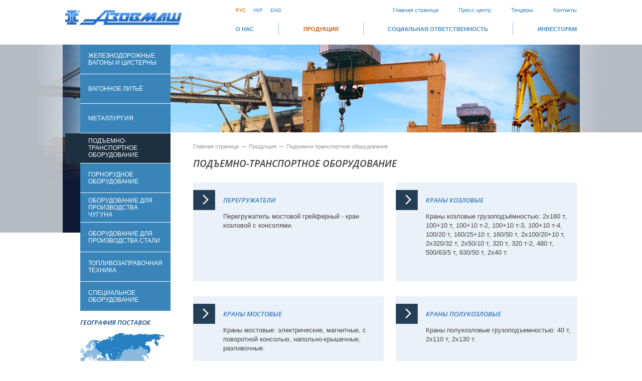

--- FILE ---
content_type: text/html; charset=UTF-8
request_url: https://azovmash.com/ru/catalog/8
body_size: 3649
content:
<!DOCTYPE html>
<html>
    <head>
        <meta http-equiv="Content-Type" content="text/html; charset=utf-8" />

        <base href='https://azovmash.com/' />
        <title>Продукция | АЗОВМАШ</title>

        
    <link rel="shortcut icon" type="image/x-icon" href="favicon.ico" />
	<meta name="viewport" content="width=device-width, initial-scale=1, maximum-scale=1" />
	<link rel="stylesheet" href="css/normalize.css" />
	<link rel="stylesheet" href="css/struct.css" />
	<link href='https://fonts.googleapis.com/css?family=Open+Sans:600italic,700italic,400,500,700&subset=latin,cyrillic' rel='stylesheet' type='text/css' />
	<script src="script/core/jquery-1.8.0.min.js" type="text/javascript"></script>
	<script src="script/settings.js" type="text/javascript"></script>
    <script type="text/javascript" src="script/colorbox/colorbox.js"></script>
    <script type="text/javascript" src="script/jquery-validation/jquery.validate.js"></script>
    <script type="text/javascript" src="script/jquery-validation/messages_ru.js"></script>
    <link href="script/ui/jquery-ui-1.10.2.custom.css" rel="stylesheet" />

	<script src="script/ui/jquery-ui-1.10.2.custom.min.js"></script>

    <script type="text/javascript" src="script/ui/jquery.ui.datepicker-ru.js"></script>
    <link rel="stylesheet" href="script/colorbox/colorbox.css" />

    <script type="text/javascript">
        var GROWL_DEF_TIME = 2000;
    </script>
    <script src="script/growl/js/jquery.growl.js" type="text/javascript"></script>
    <link rel="stylesheet" type="text/css" href="script/growl/css/growl.css"/>
		
		<!--[if IE 8]>
		<script src="script/core/css3-mediaqueries.js"></script>
		<script src="script/core/html5.js"></script>
		<link rel="stylesheet" href="css/ie.css" />
		<script src="script/settings-ie.js"></script>
	<![endif]-->

    <style>
        .rotateText {
            -moz-transform: rotate(270deg);
            -webkit-transform: rotate(270deg);
            -o-transform: rotate(270deg);
            writing-mode: tb-rl;
            /*width: 300px; */
            height: 150px;
        }
    </style>
    
    
    </head>
<body>
<div class="html">
	<div class="bodyWrapper header">
            <div class="top_head_block">
                <ul class="ul lang">								<li><a class="current" href="https://azovmash.com/ru/catalog/8" rel="Рус" title="русский">
												Рус										</a></li>
																<li><a  href="https://azovmash.com/ua/catalog/8" rel="Укр" title="українська">
												Укр										</a></li>
																<li><a  href="https://azovmash.com/en/catalog/8" rel="Eng" title="english">
												Eng										</a></li>
								</ul><ul class="ul top_activity"><li><a href="https://azovmash.com/ru" >Главная страница</a></li><li><a href="https://azovmash.com/ru/press_center" >Пресс-центр</a></li><li><a href="http://tender.azovmash.com" target="_blank">Тендеры</a></li><li><a href="https://azovmash.com/ru/Contacts" >Контакты</a></li></ul>            </div>

            <a href="https://azovmash.com/" class="logo"></a>

            
		<nav class="">
				<a href="#" id="pull">Меню</a>
				<ul class="">
																<li><a href="https://azovmash.com/ru/history" class="" style=""  >О НАС</a></li>
																						<li class="divider"></li>
																						<li><a href="https://azovmash.com/ru/catalog" class="current" style=""  >Продукция</a></li>
																						<li class="divider"></li>
																						<li><a href="https://azovmash.com/ru/social" class="" style=""  >СОЦИАЛЬНАЯ ОТВЕТСТВЕННОСТЬ</a></li>
																						<li class="divider"></li>
																						<li><a href="https://azovmash.com/ru/investors" class="" style=""  >ИНВЕСТОРАМ</a></li>
														</ul>
		</nav>
			</div> <!--header -->

        <div class="body clear">


<div id="white_left"></div>
<div class="bodyWrapper" id="floating_parent">
		<section  id="floating_column">
				<!--<div class="big_blue_menu">
					<ul class="ul">
						<li><a href="tovar.html"><span>контейнер-цистерны</span></a></li>
                        <li><a href="tovar.html"><span>Железнодорожные вагоны и цистерны </span></a></li>
                        <li><a href="tovar.html"  class="current"><span>подъемно-транспортное оборудование</span></a></li>
                        <li><a href="tovar.html"><span>горнорудное оборудование</span></a></li>
                        <li><a href="tovar.html"><span>оборудование для производства чугуна </span></a></li>
                        <li><a href="tovar.html"><span>оборудование для производства стали</span></a></li>
                        <li><a href="tovar.html"><span>топливозаправочная техника </span></a></li>
                        <li><a href="tovar.html"><span>CПЕЦИАЛЬНОЕ ОБОРУДОВАНИЕ</span></a></li>
					</ul>
				 </div>-->
						<div class="big_blue_menu">
				<ul class="ul">
																<li><a href="https://azovmash.com/ru/catalog/6" ><span class="blue_kusok"></span><span>Железнодорожные вагоны и цистерны</span></a></li>
																				<li><a href="https://azovmash.com/ru/catalog/171" ><span class="blue_kusok"></span><span>Вагонное литьё</span></a></li>
																				<li><a href="https://azovmash.com/ru/catalog/172" ><span class="blue_kusok"></span><span>Металлургия</span></a></li>
																				<li><a href="https://azovmash.com/ru/catalog/8" class="current"><span class="blue_kusok"></span><span>Подъемно-транспортное оборудование</span></a></li>
																				<li><a href="https://azovmash.com/ru/catalog/9" ><span class="blue_kusok"></span><span>Горнорудное оборудование</span></a></li>
																				<li><a href="https://azovmash.com/ru/catalog/10" ><span class="blue_kusok"></span><span>Оборудование для производства чугуна</span></a></li>
																				<li><a href="https://azovmash.com/ru/catalog/11" ><span class="blue_kusok"></span><span>Оборудование для производства стали</span></a></li>
																				<li><a href="https://azovmash.com/ru/catalog/12" ><span class="blue_kusok"></span><span>Топливозаправочная техника</span></a></li>
																				<li><a href="https://azovmash.com/ru/catalog/13" ><span class="blue_kusok"></span><span>Специальное оборудование</span></a></li>
														</ul>
		</div>
		
				<div class="left_col">
						
						<div class="news_item"> <div class="color_title">ГЕОГРАФИЯ ПОСТАВОК</div> <img src="pic/map1.jpg" alt="" /></div>
				</div> <!--left_col-->
		</section>
</div><!--floating_parent-->

<div class="slider"  id="text_promo_picture">
		<img src="https://azovmash.com/upload/catalog/group/1385036730.jpg" alt=""/>		<div class="slider_darken darken_right"></div>
		<div class="slider_darken darken_left"></div>
</div>

<div class="wrap">
		<div id="white_right"></div>
		<div class="bodyWrapper">
				<div class="left_col" id="invisible">
								<div class="big_blue_menu">
				<ul class="ul">
																<li><a href="https://azovmash.com/ru/catalog/6" ><span class="blue_kusok"></span><span>Железнодорожные вагоны и цистерны</span></a></li>
																				<li><a href="https://azovmash.com/ru/catalog/171" ><span class="blue_kusok"></span><span>Вагонное литьё</span></a></li>
																				<li><a href="https://azovmash.com/ru/catalog/172" ><span class="blue_kusok"></span><span>Металлургия</span></a></li>
																				<li><a href="https://azovmash.com/ru/catalog/8" class="current"><span class="blue_kusok"></span><span>Подъемно-транспортное оборудование</span></a></li>
																				<li><a href="https://azovmash.com/ru/catalog/9" ><span class="blue_kusok"></span><span>Горнорудное оборудование</span></a></li>
																				<li><a href="https://azovmash.com/ru/catalog/10" ><span class="blue_kusok"></span><span>Оборудование для производства чугуна</span></a></li>
																				<li><a href="https://azovmash.com/ru/catalog/11" ><span class="blue_kusok"></span><span>Оборудование для производства стали</span></a></li>
																				<li><a href="https://azovmash.com/ru/catalog/12" ><span class="blue_kusok"></span><span>Топливозаправочная техника</span></a></li>
																				<li><a href="https://azovmash.com/ru/catalog/13" ><span class="blue_kusok"></span><span>Специальное оборудование</span></a></li>
														</ul>
		</div>
								
				</div> <!--left_col-->

				<div class="right_col" id="right_col_nalez">


										<div class="bread">
														<a href="https://azovmash.com/ru/start">Главная страница</a>
								<span> &rarr; </span>
																				<a href="https://azovmash.com/ru/catalog">
										Продукция								</a>
																		<span> &rarr; </span>
																				<a href="https://azovmash.com/ru/catalog/8">
												Подъемно-транспортное оборудование										</a>
																				</div>
				<div class="page_title">
										</div>
				<div class="page_title">Подъемно-транспортное оборудование</div>
<div class="catalog">
            <a class="catalog_item" href="
            https://azovmash.com/ru/catalog/28            ">
            <span class="catalog_block">
                <span class="ico"></span>
                <span class="color_title">Перегружатели</span>
                Перегружатель мостовой грейферный - кран козловой с консолями.           </span>
        </a>
            <a class="catalog_item" href="
            https://azovmash.com/ru/catalog/29            ">
            <span class="catalog_block">
                <span class="ico"></span>
                <span class="color_title">Краны козловые</span>
                Краны козловые грузоподъёмностью: 2х160 т, 100+10 т, 100+10 т-2, 100+10 т-3, 100+10 т-4, 100/20 т, 160/25+10 т, 160/50 т, 2х100/20+10 т, 2х320/32 т, 2х50/10 т, 320 т, 320 т-2, 480 т, 500/63/5 т, 630/50 т, 2х40 т.           </span>
        </a>
            <a class="catalog_item" href="
            https://azovmash.com/ru/catalog/46            ">
            <span class="catalog_block">
                <span class="ico"></span>
                <span class="color_title">Краны мостовые</span>
                Краны мостовые: электрические, магнитные, с поворотной консолью, напольно-крышечные, разливочные.           </span>
        </a>
            <a class="catalog_item" href="
            https://azovmash.com/ru/catalog/62            ">
            <span class="catalog_block">
                <span class="ico"></span>
                <span class="color_title">Краны полукозловые</span>
                Краны полукозловые грузоподъемностью: 40 т, 2х110 т, 2х130 т.           </span>
        </a>
            <a class="catalog_item" href="
            https://azovmash.com/ru/catalog/68            ">
            <span class="catalog_block">
                <span class="ico"></span>
                <span class="color_title">Краны портальные</span>
                Краны портальные: перегрузочные, монтажные.           </span>
        </a>
    </div>
				</div> <!--right_col-->
		</div><!--bodyWrapper-->
</div><!--wrap-->
<script>
  (function(i,s,o,g,r,a,m){i['GoogleAnalyticsObject']=r;i[r]=i[r]||function(){
  (i[r].q=i[r].q||[]).push(arguments)},i[r].l=1*new Date();a=s.createElement(o),
  m=s.getElementsByTagName(o)[0];a.async=1;a.src=g;m.parentNode.insertBefore(a,m)
  })(window,document,'script','//www.google-analytics.com/analytics.js','ga');

  ga('create', 'UA-45773538-2', 'azovmash.com');
  ga('send', 'pageview');

</script>						<section class="cards">

						<div class="bodyWrapper"  style=" padding-bottom:25px">
								<div class="color_title"><span>НАШИ АКТИВЫ</span></div>
								<div class="all_cards">
																						<div class="nice_card">
														<div class="nice_card_wrap">
																<div class="card_picture"><a href="https://azovmash.com/ru/investors/1382087673"><img src="https://azovmash.com/upload/pages/investors/1379683853.jpg" /></a></div>
																<div class="card_content"><a href="https://azovmash.com/ru/investors/1382087673"><span>Азовобщемаш</span></a></div>
														</div>
												</div>
																						<div class="nice_card">
														<div class="nice_card_wrap">
																<div class="card_picture"><a href="https://azovmash.com/ru/investors/1382087511"><img src="https://azovmash.com/upload/pages/investors/1379685750.jpg" /></a></div>
																<div class="card_content"><a href="https://azovmash.com/ru/investors/1382087511"><span>Полтавхиммаш</span></a></div>
														</div>
												</div>
																						<div class="nice_card">
														<div class="nice_card_wrap">
																<div class="card_picture"><a href="https://azovmash.com/ru/investors/1382089340"><img src="https://azovmash.com/upload/pages/investors/1392993415.jpg" /></a></div>
																<div class="card_content"><a href="https://azovmash.com/ru/investors/1382089340"><span>Азовмаш</span></a></div>
														</div>
												</div>
																						<div class="nice_card">
														<div class="nice_card_wrap">
																<div class="card_picture"><a href="https://azovmash.com/ru/investors/1382088501"><img src="https://azovmash.com/upload/pages/investors/1379685697.jpg" /></a></div>
																<div class="card_content"><a href="https://azovmash.com/ru/investors/1382088501"><span>Азовэлектросталь</span></a></div>
														</div>
												</div>
																						<div class="nice_card">
														<div class="nice_card_wrap">
																<div class="card_picture"><a href="https://azovmash.com/ru/investors/1382087797"><img src="https://azovmash.com/upload/pages/investors/1379686681.jpg" /></a></div>
																<div class="card_content"><a href="https://azovmash.com/ru/investors/1382087797"><span>ГСКБВ им. Бубнова</span></a></div>
														</div>
												</div>
																		</div>

						</div>
				</section> <!--cards-->
					</div> <!--body-->

</div><!--html-->

	<footer id="footer">
            <div class="bodyWrapper">
        	© АЗОВМАШ 2010 - 2026       &nbsp; &nbsp; &nbsp;&nbsp; &nbsp; &nbsp;      <a href="https://azovmash.com/ru/privacy-policy">Условия использования информации</a>

                    <form id="search_form" method="post" onsubmit="javascript:click_submit();return false;">
                        <div class="search_field">
                            <input id="searchstr" type="text" name="searchstr">
                            <a id="submit_search" onclick="click_submit();" type="submit"></a>
                        </div>
                    </form>
                    <script type="text/javascript">

                        function click_submit(){
                            var search = $('#search_form input[name=searchstr]').val();
                            document.location.href = "https://azovmash.com/ru/search"+'/'+search;
                        }
                    </script>
                <br />
             <!--Разработка сайта: <a href="http://www.vipdesign.com.ua/" target="_blank" style="text-decoration: underline" >VIP Design</a> ВИПКопирайт-->
        </div>

    </footer>


</body>
</html>

--- FILE ---
content_type: text/css
request_url: https://azovmash.com/script/colorbox/colorbox.css
body_size: 1987
content:
/*
    ColorBox Core Style:
    The following CSS is consistent between example themes and should not be altered.
*/
#colorbox, #cboxOverlay, #cboxWrapper{position:absolute; top:0; left:0; z-index:9999; overflow:hidden; }
#cboxOverlay{position:fixed; width:100%; height:100%;}
#cboxMiddleLeft, #cboxBottomLeft{clear:left;}
#cboxContent{position:relative;}
#cboxLoadedContent{overflow:auto; -webkit-overflow-scrolling: touch;}
#cboxTitle{margin:0;}
#cboxLoadingOverlay, #cboxLoadingGraphic{position:absolute; top:0; left:0; width:100%; height:100%;}
#cboxPrevious, #cboxNext, #cboxClose, #cboxSlideshow{cursor:pointer;}
.cboxPhoto{float:left; margin:auto; border:0; display:block; max-width:none;}
.cboxIframe{width:100%; height:100%; display:block; border:0;}
#colorbox, #cboxContent, #cboxLoadedContent{box-sizing:content-box; -moz-box-sizing:content-box; -webkit-box-sizing:content-box;}

/* 
    User Style:
    Change the following styles to modify the appearance of ColorBox.  They are
    ordered & tabbed in a way that represents the nesting of the generated HTML.
*/
#cboxOverlay{/*background:url(images/overlay.png) repeat 0 0;*/}
#colorbox{outline:0; max-width:100%}
	#colorbox img{max-width:100%}
    #cboxTopLeft{width:13px; height:18px; background:url(images/controls.png) no-repeat -101px 0;        background: url(fancy_shadow_nw.png) no-repeat scroll 0 0 transparent;}
    #cboxTopRight{width:13px; height:18px; background:url(images/controls.png) no-repeat -130px 0;    background: url(fancy_shadow_ne.png) no-repeat scroll 0 0 transparent;}
    #cboxBottomLeft{width:13px; height:18px; background:url(images/controls.png) no-repeat -101px -29px;          background: url(fancy_shadow_sw.png) no-repeat scroll 0 0 transparent;}
    #cboxBottomRight{width:13px; height:18px; background:url(images/controls.png) no-repeat -130px -29px;          background: url(fancy_shadow_se.png) no-repeat scroll 0 0 transparent;}
    #cboxMiddleLeft{width:13px; background:url(images/controls.png) left top repeat-y;                        background: url(fancy_shadow_w.png) repeat-y scroll 0 0 transparent;}
    #cboxMiddleRight{width:21px; background:url(images/controls.png) right top repeat-y;       background: url(fancy_shadow_e.png) repeat-y scroll 0 0 transparent;}
    #cboxTopCenter{height:18px; background:url(images/border.png) 0 0 repeat-x;                background: url(fancy_shadow_n.png) repeat-x scroll 0 0 transparent;}
    #cboxBottomCenter{height:21px; background:url(images/border.png) 0 -29px repeat-x;         background: url(fancy_shadow_s.png) repeat-x scroll 0 0 transparent;}
    #cboxContent{background:#fff; overflow:hidden; max-width: 100%;} 
        .cboxIframe{background:#fff;}
        #cboxError{padding:50px; border:1px solid #ccc;}
        #cboxLoadedContent{margin-bottom:28px; padding:30px;}
        #cboxTitle{position:absolute; bottom:10px; left:0; text-align:center; width:70%; color:#7c7c7c; padding-right:30%; padding-left:30px; text-align:left; height:35px; overflow:hidden; font-size:11px}
        #cboxCurrent{position:absolute; bottom:28px; right:40px; color:#949494; width:75px; text-align:center; font-style:italic; color:#1a4681}
        #cboxLoadingOverlay{background:url(images/loading_background.png) no-repeat center center;}
        #cboxLoadingGraphic{background:url(images/loading.gif) no-repeat center center;}

        /* these elements are buttons, and may need to have additional styles reset to avoid unwanted base styles */
        #cboxPrevious, #cboxNext, #cboxSlideshow, #cboxClose {border:0; padding:0; margin:0; overflow:visible; width:auto; background:none; }
        
        /* avoid outlines on :active (mouseclick), but preserve outlines on :focus (tabbed navigating) */
        #cboxPrevious:active, #cboxNext:active, #cboxSlideshow:active, #cboxClose:active {outline:0;}

        #cboxSlideshow{position:absolute; bottom:4px; right:30px; color:#0092ef;}
		#cboxPrevious,  #cboxNext{position:absolute; bottom:20px; width:25px; height:30px; line-height:13px; text-transform:uppercase; padding-left:10px; font-size:11px; text-align:left; color:#23469a; }
        #cboxPrevious{  right:105px; background:url(cont.png) no-repeat 0 -30px; }
        #cboxPrevious:hover, #cboxNext:hover{ text-decoration:underline}
        #cboxNext{ right:8px; background:url(cont.png) no-repeat 0 -2px;}
     
        #cboxClose, .close_map{position:absolute; top:10px; right:13px; background:url(close.png) ; width:15px; height:15px; text-indent:-9999px; cursor:pointer}
		
		.close_map{ right:40px; top:38px;}
     

/*
  The following fixes a problem where IE7 and IE8 replace a PNG's alpha transparency with a black fill
  when an alpha filter (opacity change) is set on the element or ancestor element.  This style is not applied to or needed in IE9.
  See: http://jacklmoore.com/notes/ie-transparency-problems/
*/
.cboxIE #cboxTopLeft,
.cboxIE #cboxTopCenter,
.cboxIE #cboxTopRight,
.cboxIE #cboxBottomLeft,
.cboxIE #cboxBottomCenter,
.cboxIE #cboxBottomRight,
.cboxIE #cboxMiddleLeft,
.cboxIE #cboxMiddleRight {
    filter: progid:DXImageTransform.Microsoft.gradient(startColorstr=#00FFFFFF,endColorstr=#00FFFFFF);
}

/*
  The following provides PNG transparency support for IE6
  Feel free to remove this and the /ie6/ directory if you have dropped IE6 support.
*/
.cboxIE6 #cboxTopLeft{background:url(images/ie6/borderTopLeft.png);}
.cboxIE6 #cboxTopCenter{background:url(images/ie6/borderTopCenter.png);}
.cboxIE6 #cboxTopRight{background:url(images/ie6/borderTopRight.png);}
.cboxIE6 #cboxBottomLeft{background:url(images/ie6/borderBottomLeft.png);}
.cboxIE6 #cboxBottomCenter{background:url(images/ie6/borderBottomCenter.png);}
.cboxIE6 #cboxBottomRight{background:url(images/ie6/borderBottomRight.png);}
.cboxIE6 #cboxMiddleLeft{background:url(images/ie6/borderMiddleLeft.png);}
.cboxIE6 #cboxMiddleRight{background:url(images/ie6/borderMiddleRight.png);}

.cboxIE6 #cboxTopLeft,
.cboxIE6 #cboxTopCenter,
.cboxIE6 #cboxTopRight,
.cboxIE6 #cboxBottomLeft,
.cboxIE6 #cboxBottomCenter,
.cboxIE6 #cboxBottomRight,
.cboxIE6 #cboxMiddleLeft,
.cboxIE6 #cboxMiddleRight {
    _behavior: expression(this.src = this.src ? this.src : this.currentStyle.backgroundImage.split('"')[1], this.style.background = "none", this.style.filter = "progid:DXImageTransform.Microsoft.AlphaImageLoader(src=" + this.src + ", sizingMethod='scale')");
}


--- FILE ---
content_type: text/plain
request_url: https://www.google-analytics.com/j/collect?v=1&_v=j102&a=1005501510&t=pageview&_s=1&dl=https%3A%2F%2Fazovmash.com%2Fru%2Fcatalog%2F8&ul=en-us%40posix&dt=%D0%9F%D1%80%D0%BE%D0%B4%D1%83%D0%BA%D1%86%D0%B8%D1%8F%20%7C%20%D0%90%D0%97%D0%9E%D0%92%D0%9C%D0%90%D0%A8&sr=1280x720&vp=1280x720&_u=IEBAAAABAAAAACAAI~&jid=1998117414&gjid=1387374140&cid=1229669820.1768937654&tid=UA-45773538-2&_gid=1374922576.1768937654&_r=1&_slc=1&z=1593630152
body_size: -449
content:
2,cG-FYM51NHNN7